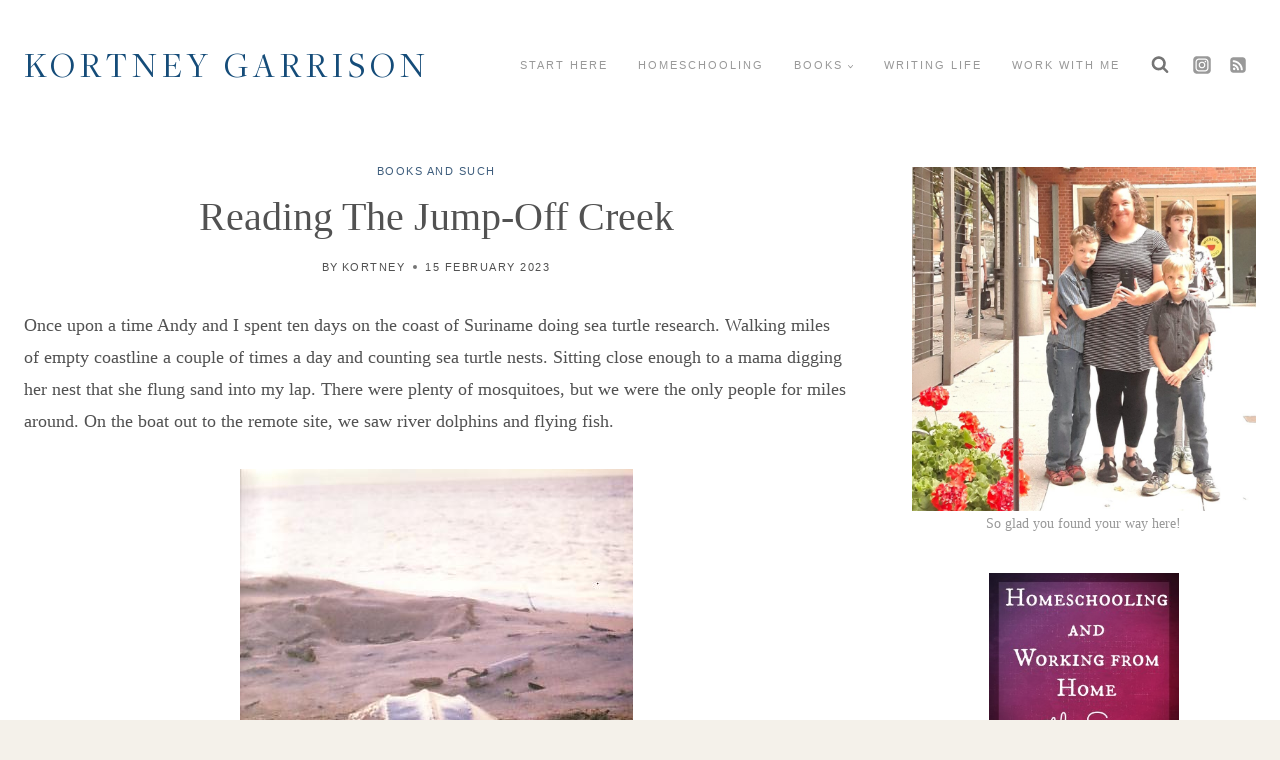

--- FILE ---
content_type: text/css; charset=UTF-8
request_url: https://www.kortneygarrison.com/wp-content/cache/min/1/wp-content/plugins/official-mailerlite-sign-up-forms/assets/css/mailerlite_forms.css?ver=1667359824
body_size: -290
content:
.mailerlite-form .mailerlite-form-description{margin-bottom:10px}.mailerlite-form .mailerlite-form-field{margin-bottom:10px}.mailerlite-form .mailerlite-form-field label{display:block}.mailerlite-form .mailerlite-subscribe-button-container{text-align:center}.mailerlite-form input.error{color:red;border-color:red}.mailerlite-form label.error{color:red}.mailerlite-form-response{margin-top:20px;display:none;text-align:center;color:#00a154}.mailerlite-form-loader{display:none;text-align:center;font-weight:700;margin:0 20px}